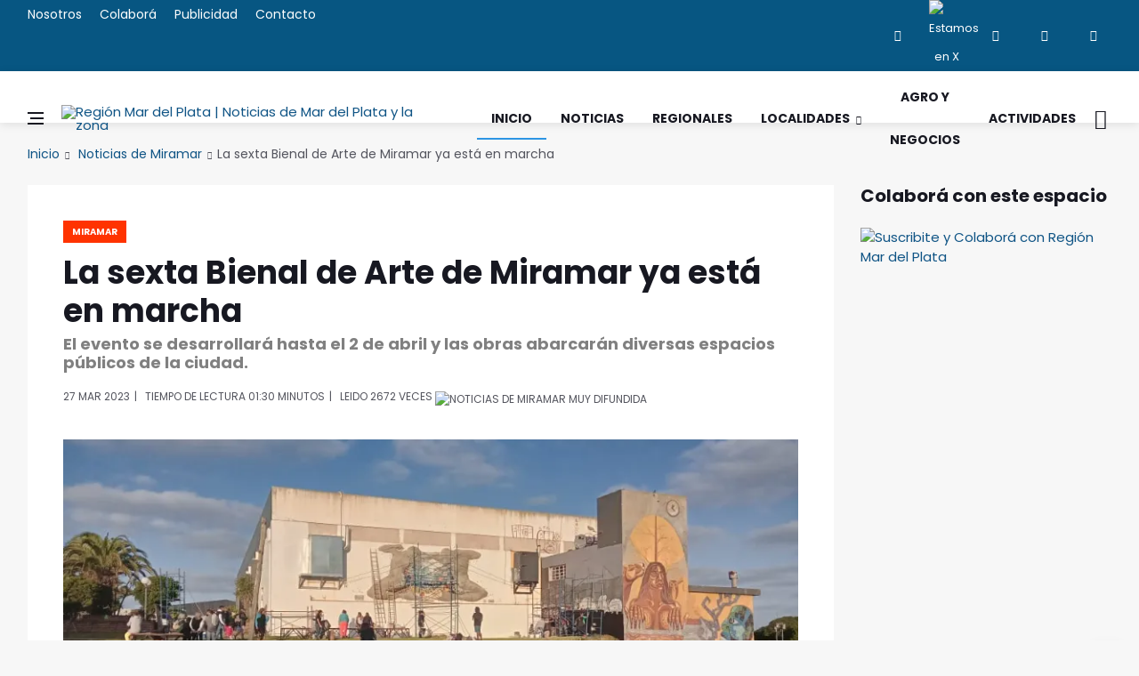

--- FILE ---
content_type: text/html
request_url: https://regionmardelplata.com/ver-noticia.asp?noticia=general-alvarado-la-sexta-bienal-de-arte-de-miramar-ya-est%EF%BF%BD%EF%BF%BD-en-marcha&codigo=17680
body_size: 10200
content:
<!DOCTYPE html>
<html lang="es-ES" xmlns:fb="http://ogp.me/ns/fb#">

<head><meta charset="utf-8"><title>La sexta Bienal de Arte de Miramar ya está en marcha | Noticias de Miramar</title>
<link rel="dns-prefetch" href="//connect.facebook.net"><link rel="dns-prefetch" href="//fonts.gstatic.com"><link rel="dns-prefetch" href="//www.gstatic.com"><link rel="dns-prefetch" href="//fonts.googleapis.com"><link rel="dns-prefetch" href="//ajax.cloudflare.com"><link rel="dns-prefetch" href="//cdnjs.cloudflare.com"><link rel="dns-prefetch" href="//google-analytics.com"><link rel="dns-prefetch" href="//www.google-analytics.com"><link rel="dns-prefetch" href="//ssl.google-analytics.com">
<link rel="canonical" href="https://regionmardelplata.com/ver-noticia.asp?noticia=miramar-hoy-la-sexta-bienal-de-arte-de-miramar-ya-esta-en-marcha&codigo=17680">
<script src="/cdn-cgi/scripts/7d0fa10a/cloudflare-static/rocket-loader.min.js" data-cf-settings="2c07df097563df1b4385e300-|49"></script><link rel="preload" href="https://fonts.googleapis.com/css2?family=Poppins:ital,wght@0,400;0,700;1,400&display=swap" as="style" onload="this.onload=null;this.rel='stylesheet'"/>
<meta name="theme-color" content="#075682"><meta name="msapplication-navbutton-color" content="#075682"><meta name="apple-mobile-web-app-status-bar-style" content="#075682"><meta name="viewport" content="width=device-width, initial-scale=1.0, maximum-scale=6.0, user-scalable=no, shrink-to-fit=no">
<meta name="description" content="El evento se desarrollará hasta el 2 de abril y las obras abarcarán diversas espacios públicos de la ciudad."><meta name="keywords" content="region, mar del plata, Sexta, Bienal, Arte, Miramar, Está, Marcha">
<meta name="author" content="Región Mar del Plata | Noticias de Mar del Plata y la zona"><script async src="js/lazysizes.min.js" type="2c07df097563df1b4385e300-text/javascript"></script>
<link rel="stylesheet" href="css/bootstrap.min.css" /><link rel="stylesheet" href="css/font-icons.css" /><link rel="stylesheet" href="css/style.css" />
<link rel="icon" type="image/ico" href="img/favicon.png"><link rel="apple-touch-icon" href="img/apple-touch-icon.png" /><link rel="apple-touch-icon" sizes="57x57" href="img/apple-touch-icon-57x57.png" /><link rel="apple-touch-icon" sizes="72x72" href="img/apple-touch-icon-72x72.png" /><link rel="apple-touch-icon" sizes="76x76" href="img/apple-touch-icon-76x76.png" /><link rel="apple-touch-icon" sizes="114x114" href="img/apple-touch-icon-114x114.png" /><link rel="apple-touch-icon" sizes="120x120" href="img/apple-touch-icon-120x120.png" /><link rel="apple-touch-icon" sizes="144x144" href="img/apple-touch-icon-144x144.png" /><link rel="apple-touch-icon" sizes="152x152" href="img/apple-touch-icon-152x152.png" /><link rel="apple-touch-icon" sizes="180x180" href="img/apple-touch-icon-180x180.png" />
<meta property="og:title" content="Miramar | La sexta Bienal de Arte de Miramar ya está en marcha" /><meta property="og:url" content="https://regionmardelplata.com/ver-noticia.asp?noticia=miramar-hoy-la-sexta-bienal-de-arte-de-miramar-ya-esta-en-marcha&codigo=17680" /><meta property="og:description" content="La sexta Bienal de Arte de Miramar ya está en marcha. Miramar ya vive la sexta Bienal Internacional de Arte y como parte del cronograma, se llevó adelante la apertura oficial conmemorando 10 años de esta destacada iniciativa, que ha puesto a esta ciu" /><meta property="og:type" content="website" /><meta property="og:site_name" content="regionmardelplata.com" /><meta property="og:locale" content="es-AR" /><meta property="og:updated_time" content="3/27/2023" />
<meta property="og:image:width" content="200" /><meta property="og:image:height" content="200" /><meta property="og:image" content="https://regionmardelplata.com/admin/recursos/noticias/2023/2023-la-sexta-bienal-de-arte-de-miramar-ya-esta-en-marcha.webp" /><meta name="twitter:image" content="https://regionmardelplata.com/admin/recursos/noticias/2023/2023-la-sexta-bienal-de-arte-de-miramar-ya-esta-en-marcha.webp" /><meta name="twitter:site" content="@regionmardelok" />
<meta name="twitter:card" content="summary_large_image" /><meta name="twitter:title" content="Miramar - La sexta Bienal de Arte de Miramar ya está en marcha" /><meta name="twitter:description" content="La sexta Bienal de Arte de Miramar ya está en marcha. Miramar ya vive la sexta Bienal Internacional de Arte y como parte del cronograma, se llevó adelante la apertura oficial conmemorando 10 años de esta destacada iniciativa, que ha puesto a esta ciu" /><meta property="article:publisher" content="https://www.facebook.com/regionmardel" /><meta property="article:author" content="https://www.facebook.com/regionmardel" />
<meta property="article:tag" content="Sexta" /><meta property="article:tag" content="Bienal" /><meta property="article:tag" content="Arte" /><meta property="article:tag" content="Miramar" /><meta property="article:tag" content="Está" /><meta property="article:tag" content="Marcha" />
<meta property="article:tag" content="La sexta Bienal de Arte de Miramar ya está en marcha" /><meta property="article:tag" content="Noticias de Miramar" /><meta property="article:tag" content="Miramar" /><meta property="article:tag" content="noticas Mar del Plata" /><meta property="article:tag" content="mar del plata y la región" /><meta property="article:tag" content="Noticias marplatenses" /><meta property="article:tag" content="Noticias de Miramar" /><meta property="article:section" content="Mar del Plata" /><meta property="article:published_time" content="3/27/2023" /><meta property="fb:pages" content="114723915387476" /><meta name="dc.title" content="Miramar - La sexta Bienal de Arte de Miramar ya está en marcha" /><meta name="dc.description" content="La sexta Bienal de Arte de Miramar ya está en marcha. Miramar ya vive la sexta Bienal Internacional de Arte y como parte del cronograma, se llevó adelante la apertura oficial conmemorando 10 años de esta destacada iniciativa, que ha puesto a esta ciu" />
<meta name="dc.subject" content="noticias;información;Miramar" /><meta name="dc.language" scheme="dcterms.rfc4646" content="es-ES" /><meta name="dc.publisher" scheme="dcterms.url" content="https://regionmardelplata.com" /><meta name="robots" content="index, follow" /><meta name="googlebot" content="index, follow" />
<script data-ad-client="ca-pub-7436978359032729" async src="https://pagead2.googlesyndication.com/pagead/js/adsbygoogle.js" type="2c07df097563df1b4385e300-text/javascript"></script>
<script async type="application/ld+json">{"@context": "http://schema.org","@type": "NewsArticle","genre":"News","mainEntityOfPage":{"@type": "WebPage","@id": "https://regionmardelplata.com/ver-noticia.asp?noticia=miramar-hoy-la-sexta-bienal-de-arte-de-miramar-ya-esta-en-marcha&codigo=17680"},"headline": "La sexta Bienal de Arte de Miramar ya está en marcha","alternativeHeadline": "El evento se desarrollará hasta el 2 de abril y las obras abarcarán diversas espacios públicos de la ciudad.","url": "https://regionmardelplata.com/ver-noticia.asp?noticia=miramar-hoy-la-sexta-bienal-de-arte-de-miramar-ya-esta-en-marcha&codigo=17680","image":[{"@context": "http://schema.org","@type": "ImageObject","url": "https://regionmardelplata.com/admin/recursos/noticias/2023/2023-la-sexta-bienal-de-arte-de-miramar-ya-esta-en-marcha.webp","height": 360,"width": 860}],"dateCreated": "3/27/2023","datePublished": "3/27/2023","dateModified": "3/27/2023","description": "El evento se desarrollará hasta el 2 de abril y las obras abarcarán diversas espacios públicos de la ciudad.","articleBody": "Miramar ya vive la sexta Bienal Internacional de Arte y como parte del cronograma, se llevó adelante la apertura oficial conmemorando 10 años de esta destacada iniciativa, que ha puesto a esta ciudad en el mapa mundial del Muralismo, siendo nombrada además Capital Provincial del Arte a Cielo Abierto.Junto al jefe comunal, estuvo presente el ex intendente y actual diputado provincial Germán Di Cesare promotor de la denominación de Miramar como capital provincial de esta expresión artística, la Secretaria de Turismo, Cultura y Deportes, María Eugenia Bove, la artista plástica Marité Svast, y los artistas participantes de esta 6ta edición, provenientes de nuestro país y de todo el mundo, que a través de su aporte suman al espíritu que anima a la Bienal desde su primera edición. El Arte transforma.Se destaca la participación del artista Martín Ron, quien desarrollará sobre el Tanque de Agua de nuestra ciudad una pintura hiperrealista, relacionada con las y los niños y el Mar. Este muralista es reconocido por la mega obra realizada en CABA, pintando sobre un edificio la imagen de Diego Maradona, que ha recorrido todo el mundo, así como muchas obras más que han trascendido nuestras fronteras.Para quienes deseen ver a los artistas trabajando en vivo, puede acercarse a la carpa instalada junto al Natatorio Municipal, o a los espacios intervenidos en diversos sectores de la ciudad de Miramar.","articleSection": "Miramar","author": {"@type": "Organization","name": "Redacción Región Mar del Plata"},"keywords": ["Noticia, Miramar, Sexta, Bienal, Arte, Miramar, Está, Marcha"],"publisher": {"@type": "NewsMediaOrganization","name": "Región Mar del Plata","url": "https://regionmardelplata.com","logo": {"@type": "ImageObject","url": "https://regionmardelplata.com/img/logo.png","width": 260,"height": 42}},"speakable": {"@type": "SpeakableSpecification","xpath": ["/html/head/meta[@property='og:title']/@content","/html/head/meta[@name='description']/@content"]},"address": "Mar del Plata","sameAs": ["https://www.facebook.com/regionmardelplata","https://twitter.com/regionmardel","https://linkedin.com/company/region-mar-del-plata","https://www.instagram.com/regionmardel"]}</script>
</head>
<body class="bg-light style-fashion">
<div id="fb-root"></div>
<script type="2c07df097563df1b4385e300-text/javascript">(function(d, s, id) {var js, fjs = d.getElementsByTagName(s)[0];if (d.getElementById(id)) return;js = d.createElement(s); js.id = id;js.src = "//connect.facebook.net/es_ES/sdk.js#xfbml=1&version=v2.8&appId=166552123422773";fjs.parentNode.insertBefore(js, fjs);}(document, 'script', 'facebook-jssdk'));</script>
<div class="content-overlay"></div>
<header class="sidenav" id="sidenav"><div class="sidenav__close"><button class="sidenav__close-button" id="sidenav__close-button" aria-label="close sidenav"><i class="ui-close sidenav__close-icon"></i></button></div><nav class="sidenav__menu-container"><ul class="sidenav__menu" role="menubar"><h3 class="sidenav__menu-url"><strong>Noticias de Mar del Plata y Zona</strong></h3><li><a title="Página Principal de Región Mar del Plata | Noticias de Mar del Plata y la zona" href="index.asp" class="sidenav__menu-url">Inicio</a></li><li><a title="Noticias de Región Mar del Plata" href="noticias-region-mar-del-plata.asp?cmd=reset" class="sidenav__menu-url">Noticias</a></li><li><a title="Noticias de Región Mar del Plata" href="noticias-region.asp?categoria=1&region=Regionales&cmd=reset" class="sidenav__menu-url">Regionales</a></li><li><a title="Localidades de Región Mar del Plata" href="#" class="sidenav__menu-url">Localidades</a><button class="sidenav__menu-toggle" aria-haspopup="true" aria-label="Open dropdown"><i class="ui-arrow-down"></i></button><ul class="sidenav__menu-dropdown"><li><a class="sidenav__menu-url" title="Noticias de Balcarce" href="noticias-region.asp?categoria=7&start=1">Balcarce</a></li><li><a class="sidenav__menu-url" title="Noticias de Miramar y General Alvarado" href="noticias-region.asp?categoria=10&start=1">General Alvarado</a></li><li><a class="sidenav__menu-url" title="Noticias de Mar del Plata y General Pueyrredon" href="noticias-region.asp?categoria=9&start=1">General Pueyrredon</a></li><li><a class="sidenav__menu-url" title="Noticias de Loberia" href="noticias-region.asp?categoria=4&start=1">Loberia</a></li><li><a class="sidenav__menu-url" title="Noticias de Mar Chiquita" href="noticias-region.asp?categoria=6&start=1">Mar Chiquita</a></li><li><a class="sidenav__menu-url" title="Noticias de Necochea" href="noticias-region.asp?categoria=3&start=1">Necochea</a></li><li><a class="sidenav__menu-url" title="Noticias de Tandil" href="noticias-region.asp?categoria=8&start=1">Tandil</a></li><li><a class="sidenav__menu-url" title="Noticias de Villa Gesell" href="noticias-region.asp?categoria=5&start=1">Villa Gesell</a></li></ul></li><li><a title="Turismo en Mar del Plata y zona" href="#" class="sidenav__menu-url">Turismo</a><button class="sidenav__menu-toggle" aria-haspopup="true" aria-label="Open dropdown"><i class="ui-arrow-down"></i></button><ul class="sidenav__menu-dropdown"><li><a  class="sidenav__menu-url" title="Balcarce" href="ver-ciudad-bonaerense.asp?codigo=7">Balcarce</a></li><li><a class="sidenav__menu-url" title="Miramar y General Alvarado" href="ver-ciudad-bonaerense.asp?codigo=10">General Alvarado</a></li><li><a class="sidenav__menu-url" title="Mar del Plata y General Pueyrredon" href="ver-ciudad-bonaerense.asp?codigo=9">General Pueyrredon</a></li><li><a class="sidenav__menu-url" title="Loberia" href="ver-ciudad-bonaerense.asp?codigo=4">Loberia</a></li><li><a class="sidenav__menu-url" title="Mar Chiquita" href="ver-ciudad-bonaerense.asp?codigo=6">Mar Chiquita</a></li><li><a class="sidenav__menu-url" title="Necochea" href="ver-ciudad-bonaerense.asp?codigo=3">Necochea</a></li><li><a class="sidenav__menu-url" title="Tandil" href="ver-ciudad-bonaerense.asp?codigo=8">Tandil</a></li><li><a class="sidenav__menu-url" title="Villa Gesell" href="ver-ciudad-bonaerense.asp?codigo=5">Villa Gesell</a></li></ul></li><li><a title="Agro y Negocios en Región Mar del Plata" href="noticias-region.asp?categoria=0&region=Agro-y-Negocios&cmd=reset" class="sidenav__menu-url">Agro y Negocios</a></li><li><a title="Conciertos, Recitales y Eventos de Mar del Plata y la región" href="actividades-region-mar-del-plata.asp" class="sidenav__menu-url">Actividades Zonales</a></li><li><a title="Contacte a Región Mar del Plata" href="consultas.asp" class="sidenav__menu-url">Contacto</a></li></ul></nav><div class="socials sidenav__socials"><a href="https://www.facebook.com/regionmardel" target="_blank" class="social social-facebook" title="Facebook"><i class="ui-facebook"></i></a><a href="https://twitter.com/regionmardelok" target="_blank" class="social social-twitter" title="Estamos en X"><img src="img/x.webp" alt="Estamos en X"  title="Estamos en X" height="12" width="12"></a><a href="https://instagram.com/regionmardelok" target="_blank" class="social social-instagram" title="Instagram"><i class="ui-instagram"></i></a><a href="http://linkedin.com/company/region-mar-del-plata" target="_blank" class="social social-linkedin" title="Linkedin"><i class="ui-linkedin"></i></a><a href="https://www.youtube.com/channel/UC8dsJMYge2GBONe4HLomHKg" target="_blank" class="social social-youtube" title="Youtube"><i class="ui-youtube"></i></a></div></header>
<main class="main oh" id="main">
<div class="top-bar d-none d-lg-block"><div class="container"><div class="row"><div class="col-lg-6"><ul class="top-menu"><li><a title="Sobre el equipo de Región Mar del Plata" href="nosotros.asp">Nosotros</a></li><li><a title="Cómo colaborar con Región Mar del Plata" href="colabora.asp">Colaborá</a></li><li><a title="Para publicitar en Región Mar del Plata" href="publicidad.asp">Publicidad</a></li><li><a title="Contacte a Región Mar del Plata" href="consultas.asp">Contacto</a></li></ul></div><div class="col-lg-6"><div class="socials nav__socials socials--nobase socials--white justify-content-end"><a href="https://www.facebook.com/regionmardel" target="_blank" class="social social-facebook" title="Facebook"><i class="ui-facebook"></i></a><a href="https://twitter.com/regionmardelok" target="_blank" class="social social-twitter" title="Estamos en X"><img src="img/x.webp" title="Estamos en X" alt="Estamos en X" height="12" width="12"></a><a href="https://instagram.com/regionmardelok" target="_blank" class="social social-instagram" title="Instagram"><i class="ui-instagram"></i></a><a href="http://linkedin.com/company/region-mar-del-plata" target="_blank" class="social social-linkedin" title="Linkedin"><i class="ui-linkedin"></i></a><a href="https://www.youtube.com/channel/UC8dsJMYge2GBONe4HLomHKg" target="_blank" class="social social-youtube" title="Youtube"><i class="ui-youtube"></i></a></div></div></div></div></div>       
<header class="nav">
<div class="nav__holder nav--sticky"><div class="container relative"><div class="flex-parent">
<button class="nav-icon-toggle" id="nav-icon-toggle" aria-label="Abrir Menú Lateral"><span class="nav-icon-toggle__box"><span class="nav-icon-toggle__inner"></span></span></button> 
<a href="\" title="Noticias y Actividades de Mar del Plata y su zona de influencia. Turismo regional" class="logo"><img width="260" height="42" class="logo__img" src="img/logo.webp" srcset="img/logo.webp 1x, img/logo@2x.webp 2x" alt="Región Mar del Plata | Noticias de Mar del Plata y la zona" title="Noticias y Actividades de Mar del Plata y su zona de influencia. Turismo regional"></a>
<nav class="flex-child nav__wrap d-none d-lg-block"><ul class="nav__menu"><li class="active"><a title="Región Mar del Plata | Noticias de Mar del Plata y la zona" href="\">Inicio</a></li><li><a title="Noticias de Mar del Plata y la Zona" href="noticias-region-mar-del-plata.asp?cmd=reset">Noticias</a></li><li><a title="Noticias del Sudeste bonaerense" href="noticias-region.asp?categoria=1&region=Regionales&cmd=reset">Regionales</a></li><li class="nav__dropdown"><a href="#" title="Ciudades del Sudeste bonaerense">Localidades</a><ul class="nav__dropdown-menu"><li><a title="Noticias de Balcarce" href="noticias-region.asp?categoria=7&start=1">Balcarce</a></li><li><a title="Noticias de Miramar y General Alvarado" href="noticias-region.asp?categoria=10&start=1">General Alvarado</a></li><li><a title="Noticias de Mar del Plata y General Pueyrredon" href="noticias-region.asp?categoria=9&start=1">General Pueyrredon</a></li><li><a title="Noticias de Loberia" href="noticias-region.asp?categoria=4&start=1">Loberia</a></li><li><a title="Noticias de Mar Chiquita" href="noticias-region.asp?categoria=6&start=1">Mar Chiquita</a></li><li><a title="Noticias de Necochea" href="noticias-region.asp?categoria=3&start=1">Necochea</a></li><li><a title="Noticias de Tandil" href="noticias-region.asp?categoria=8&start=1">Tandil</a></li><li><a title="Noticias de Villa Gesell" href="noticias-region.asp?categoria=5&start=1">Villa Gesell</a></li></ul></li>
<li><a title="Agro y Negocios" href="noticias-region.asp?categoria=0&region=Agro-y-Negocios&cmd=reset">Agro y Negocios</a></li>
<li><a title="Espectáculos, Recitales, Conciertos en Mar del Plata y la Zona" href="actividades-region-mar-del-plata.asp">Actividades</a></li></ul> 
</nav> 
<div class="nav__right"><div class="nav__right-item nav__search"><a title="Buscar una Noticia de Mar del Plata y la Región" href="#" class="nav__search-trigger" id="nav__search-trigger"><i class="ui-search nav__search-trigger-icon"></i></a><div class="nav__search-box" id="nav__search-box"><form class="nav__search-form" method="get" action="noticias-region-mar-del-plata.asp?psearch="><input type="text" name="psearch" placeholder="¿Qué noticia buscas?..." class="nav__search-input"><button type="submit" class="search-button btn btn-lg btn-color btn-button"><i class="ui-search nav__search-icon"></i></button></form></div></div></div></div></div></div>
</header> 	

<div class="container">
<ul class="breadcrumbs">
<li class="breadcrumbs__item"><a title="Región Mar del Plata | Noticias de Mar del Plata y la zona" href="index.asp">Inicio</a></li>
<li class="breadcrumbs__item"><a title="Noticias de Miramar" href="noticias-region.asp?categoria=10">Noticias de Miramar</a></li><li class="breadcrumbs__item breadcrumbs__item--current">La sexta Bienal de Arte de Miramar ya está en marcha</li>		
</ul>
</div>
<div class="main-container container" id="main-container">
<div class="row"><div class="col-lg-9 blog__content mb-72">
<div class="content-box">           
<article class="entry mb-0">
<div class="single-post__entry-header entry__header">
<a title="Noticias de General Alvarado" href="noticias-region.asp?categoria=10&region=general-alvarado" class="entry__meta-category entry__meta-category--label entry__meta-category--10-">Miramar</a>
<h1 class="single-post__entry-title">La sexta Bienal de Arte de Miramar ya está en marcha</h1>
<h5>El evento se desarrollará hasta el 2 de abril y las obras abarcarán diversas espacios públicos de la ciudad.</h5>
<div class="entry__meta-holder">
<ul class="entry__meta">
<li>
27 Mar 2023</li>
<li>Tiempo de Lectura 01:30	minutos</li>
<li><span>leido </span>2672 veces <img alt='Noticias de Miramar MUY difundida' title='Noticias de Miramar MUY difundida' class='fuego' src=img/fuego.webp></li>
</ul>
</div></div> 
<div class="entry__img-holder"><script src="/cdn-cgi/scripts/7d0fa10a/cloudflare-static/rocket-loader.min.js" data-cf-settings="2c07df097563df1b4385e300-|49"></script><img src="admin/recursos/noticias/2023/2023-la-sexta-bienal-de-arte-de-miramar-ya-esta-en-marcha.webp" onerror="this.src='img/sin-imagen-2.webp';" alt="Noticias de Miramar. La sexta Bienal de Arte de Miramar ya está en marcha" title="Noticias de Miramar. La sexta Bienal de Arte de Miramar ya está en marcha" class="type:primaryImage entry__img_gral"></div>
<div class="entry__article-wrap"><div class="entry__share"><div class="sticky-col">
<div class="socials socials--rounded socials--large">
<a class="social social-facebook" href="https://www.facebook.com/sharer/sharer.php?u=https://regionmardelplata.com/ver-noticia.asp?codigo=17680" aria-label="facebook" data-toggle="tooltip" title="Compartir en facebook"><i class="ui-facebook"></i></a>
<a class="social social-twitter" href="https://twitter.com/intent/tweet?text=La sexta Bienal de Arte de Miramar ya está en marcha @regionmardelok %20%23Miramar %20%23Miramar%20%23Miramar en https://regionmardelplata.com/ver-noticia.asp?codigo=17680" data-toggle="tooltip" aria-label="twitter" title="Compartir en X"><img src="img/x.webp" title="Estamos en X" height="15" width="15"></a>
<a href="#" onclick="if (!window.__cfRLUnblockHandlers) return false; Enviar_Whatsapp('Te sugiero mires esta Noticia de Región Mar del Plata, seguramente te será muy interesante https://regionmardelplata.com/ver-noticia.asp?noticia=miramar-hoy-la-sexta-bienal-de-arte-de-miramar-ya-esta-en-marcha&codigo=17680'); return false" class="social social-whatsapp" title="Compartí esta Noticia con Amigos en WhatsApp" target="_blank" aria-label="whatsapp" data-cf-modified-2c07df097563df1b4385e300-=""><i class="ui-whatsapp"></i></a>
<a class="social social-email" href="/cdn-cgi/l/email-protection#[base64]" title="Recomendá esta Noticia" target="_blank" aria-label="email"><i class="ui-email"></i></a>
<a class="social social-pinterest" href="https://pinterest.com/pin/create/button/?url=https://regionmardelplata.com/ver-noticia.asp?noticia=miramar-hoy-la-sexta-bienal-de-arte-de-miramar-ya-esta-en-marcha&codigo=17680&media=https://regionmardelplata.com/admin/recursos/noticias/2023/2023-la-sexta-bienal-de-arte-de-miramar-ya-esta-en-marcha.webp&description=Región+Mar+del+Plata+|+Noticias+de+Mar+del+Plata+y+la+zona+La+sexta+Bienal+de+Arte+de+Miramar+ya+está+en+marcha" title="pinterest" target="_blank" aria-label="pinterest"><i class="ui-pinterest"></i></a>
</div></div></div> 
<div class="entry__article">
<p><strong>Miramar</strong> ya vive la sexta <strong>Bienal Internacional de Arte</strong> y como parte del cronograma, se llevó adelante la apertura oficial <strong>conmemorando 10 años</strong> de esta destacada iniciativa, que ha puesto a esta ciudad en el mapa mundial del Muralismo, siendo nombrada además<strong> “Capital Provincial del Arte a Cielo Abierto”</strong>.<br><br>
<script data-cfasync="false" src="/cdn-cgi/scripts/5c5dd728/cloudflare-static/email-decode.min.js"></script><script async src="https://pagead2.googlesyndication.com/pagead/js/adsbygoogle.js?client=ca-pub-7436978359032729" crossorigin="anonymous" type="2c07df097563df1b4385e300-text/javascript"></script><ins class="adsbygoogle" style="display:block" data-ad-client="ca-pub-7436978359032729" data-ad-slot="7518406441" data-ad-format="auto" data-full-width-responsive="true"></ins><script type="2c07df097563df1b4385e300-text/javascript">(adsbygoogle = window.adsbygoogle || []).push({});</script>
<p>Junto al jefe comunal, estuvo presente el ex intendente y actual diputado provincial <strong>Germán Di Cesare</strong> (promotor de la denominación de Miramar como capital provincial de esta expresión artística), la Secretaria de Turismo, Cultura y Deportes, <strong>María Eugenia Bove</strong>, la artista plástica <strong>Marité Svast</strong>, y los artistas participantes de esta 6ta edición, provenientes de nuestro país y de todo el mundo, que a través de su aporte suman al espíritu que anima a la Bienal desde su primera edición:&nbsp;“El Arte transforma”.</p><p>Se destaca la participación del artista <strong>Martín Ron</strong>, quien desarrollará sobre el Tanque de Agua de nuestra ciudad una pintura hiperrealista, relacionada con las y los niños y el Mar. Este muralista es reconocido por la mega obra realizada en CABA, pintando sobre un edificio la imagen de Diego Maradona, que ha recorrido todo el mundo, así como muchas obras más que han trascendido nuestras fronteras.</p><p>Para quienes deseen ver a los artistas trabajando en vivo, puede acercarse a la carpa instalada junto al Natatorio Municipal, o a los espacios intervenidos en diversos sectores de la ciudad de Miramar.</p>
<div class="entry__tags pb-40">
<i class="ui-tags"></i>
<span class="entry__tags-label">Tags:</span>
<a rel='tag'>Sexta</a><a rel='tag'>Bienal</a><a rel='tag'>Arte</a>					
<a title="Noticias de Miramar" href="noticias-region.asp?categoria=10&region=general-alvarado" rel="tag">General Alvarado</a>					

<a title="Noticias de General Alvarado" href="noticias-region.asp?categoria=10&region=general-alvarado" rel="tag">Miramar</a>
													
</div>
<div class="col-lg-3 col-md-3 pt-16">
<div class="fb-like" data-href="https://regionmardelplata.com/ver-noticia.asp?noticia=miramar-hoy-la-sexta-bienal-de-arte-de-miramar-ya-esta-en-marcha&codigo=17680" data-layout="button_count" data-action="like" data-size="large" data-show-faces="true" data-share="false"></div>
</div></div></div>
<h4 class="page-header"><i class="fa fa-comment-o"></i> Nos interesan tus comentarios de esta noticia de Miramar</h4>	
<div class="fb-comments" data-href="https://regionmardelplata.com/ver-noticia.asp?noticia=miramar-hoy-la-sexta-bienal-de-arte-de-miramar-ya-esta-en-marcha&codigo=17680" data-width="100%" data-num-posts="10" data-order-by="social" style="width: 100%;"></div>														

<div class="text-center pt-16">
<!-- Todo el Largo -->
<ins class="adsbygoogle" style="display:inline-block;width:728px;height:90px" data-ad-client="ca-pub-7436978359032729" data-ad-slot="7134868342"></ins>
<script type="2c07df097563df1b4385e300-text/javascript">(adsbygoogle = window.adsbygoogle || []).push({});</script>
</div>

<section class="section related-posts mt-40 mb-0">
<div class="title-wrap title-wrap--line title-wrap--pr"><h4 class="page-header">Ahora más Noticias de Miramar</h4></div>
<div id="owl-posts-3-items" class="owl-carousel owl-theme owl-carousel--arrows-outside">
		  	  
<article class="entry thumb thumb--size-1">
<div class="entry__img-holder thumb__img-holder" style="background-image: url('admin/recursos/noticias/2026/2026-la-provincia-reactivara-viviendas-abandonadas-por-nacion-en--mini.webp');">
<div class="bottom-gradient"></div> 
<div class="thumb-text-holder thumb-text-holder--4">
<h2 class="thumb-entry-title">
<a title="General Alvarado. La Provincia reactivará viviendas abandonadas por Nación en Miramar" href="ver-noticia.asp?noticia=miramar-ahora-la-provincia-reactivara-viviendas-abandonadas-por-nacion-en-miramar&codigo=25035">La Provincia reactivará viviendas abandonadas por Nación en Miramar</a>
</h2>
</div>
<a class="thumb-url" title="General Alvarado. La Provincia reactivará viviendas abandonadas por Nación en Miramar" href="ver-noticia.asp?noticia=miramar-ahora-la-provincia-reactivara-viviendas-abandonadas-por-nacion-en-miramar&codigo=25035"></a>
</div>
</article>
		  	  
<article class="entry thumb thumb--size-1">
<div class="entry__img-holder thumb__img-holder" style="background-image: url('admin/recursos/noticias/2026/2026-actividades-en-miramar-deportes-y-eventos-al-aire-libre-mini.webp');">
<div class="bottom-gradient"></div> 
<div class="thumb-text-holder thumb-text-holder--4">
<h2 class="thumb-entry-title">
<a title="General Alvarado. Actividades en Miramar: deportes y eventos al aire libre" href="ver-noticia.asp?noticia=miramar-ahora-actividades-en-miramar-deportes-y-eventos-al-aire-libre&codigo=25029">Actividades en Miramar: deportes y eventos al aire libre</a>
</h2>
</div>
<a class="thumb-url" title="General Alvarado. Actividades en Miramar: deportes y eventos al aire libre" href="ver-noticia.asp?noticia=miramar-ahora-actividades-en-miramar-deportes-y-eventos-al-aire-libre&codigo=25029"></a>
</div>
</article>
		  	  
<article class="entry thumb thumb--size-1">
<div class="entry__img-holder thumb__img-holder" style="background-image: url('admin/recursos/noticias/2026/2026-concurso-nacional-de-ideas-para-transformar-el-frente-coster-mini.webp');">
<div class="bottom-gradient"></div> 
<div class="thumb-text-holder thumb-text-holder--4">
<h2 class="thumb-entry-title">
<a title="General Alvarado. Concurso nacional de ideas para transformar el frente costero de Miramar" href="ver-noticia.asp?noticia=miramar-hoy-concurso-nacional-de-ideas-para-transformar-el-frente-costero-de-miramar&codigo=25002">Concurso nacional de ideas para transformar el frente costero de Miramar</a>
</h2>
</div>
<a class="thumb-url" title="General Alvarado. Concurso nacional de ideas para transformar el frente costero de Miramar" href="ver-noticia.asp?noticia=miramar-hoy-concurso-nacional-de-ideas-para-transformar-el-frente-costero-de-miramar&codigo=25002"></a>
</div>
</article>
		  	  
<article class="entry thumb thumb--size-1">
<div class="entry__img-holder thumb__img-holder" style="background-image: url('admin/recursos/noticias/2026/2026-kicillof-lanzo-escuelas-abiertas-en-verano-2026-en-miramar-mini.webp');">
<div class="bottom-gradient"></div> 
<div class="thumb-text-holder thumb-text-holder--4">
<h2 class="thumb-entry-title">
<a title="General Alvarado. Kicillof lanzó Escuelas Abiertas en Verano 2026 en Miramar" href="ver-noticia.asp?noticia=miramar-ahora-kicillof-lanzo-escuelas-abiertas-en-verano-2026-en-miramar&codigo=24985">Kicillof lanzó Escuelas Abiertas en Verano 2026 en Miramar</a>
</h2>
</div>
<a class="thumb-url" title="General Alvarado. Kicillof lanzó Escuelas Abiertas en Verano 2026 en Miramar" href="ver-noticia.asp?noticia=miramar-ahora-kicillof-lanzo-escuelas-abiertas-en-verano-2026-en-miramar&codigo=24985"></a>
</div>
</article>
		  	  
<article class="entry thumb thumb--size-1">
<div class="entry__img-holder thumb__img-holder" style="background-image: url('admin/recursos/noticias/2026/2026-mar-del-sud-recibe-el-verano-2026-con-musica-y-tradicion-mini.webp');">
<div class="bottom-gradient"></div> 
<div class="thumb-text-holder thumb-text-holder--4">
<h2 class="thumb-entry-title">
<a title="General Alvarado. Mar del Sud recibe el verano 2026 con música y tradición" href="ver-noticia.asp?noticia=miramar-hoy-mar-del-sud-recibe-el-verano-2026-con-musica-y-tradicion&codigo=24966">Mar del Sud recibe el verano 2026 con música y tradición</a>
</h2>
</div>
<a class="thumb-url" title="General Alvarado. Mar del Sud recibe el verano 2026 con música y tradición" href="ver-noticia.asp?noticia=miramar-hoy-mar-del-sud-recibe-el-verano-2026-con-musica-y-tradicion&codigo=24966"></a>
</div>
</article>
 				  
</div> 
<div class="text-center"><ins class="adsbygoogle" style="display:inline-block;width:728px;height:90px" data-ad-client="ca-pub-7436978359032729" data-ad-slot="8964817159"></ins><script type="2c07df097563df1b4385e300-text/javascript">(adsbygoogle = window.adsbygoogle || []).push({});</script></div> 
</section>            
</article> 
</div> 
</div> 

<aside class="col-lg-3 sidebar sidebar--right-remover">

<aside class="widget widget-latest-videos"><h4 class="widget-title">Colaborá con este espacio</h4><a title="Suscribite a Región Mar del Plata" target="blank" href="colabora.asp"><img title="Suscribite y Colaborá con Región Mar del Plata" alt="Suscribite y Colaborá con Región Mar del Plata" width="100%" src="img/banner-colaboracion.webp"></a></aside>
<aside class="widget widget-popular-posts text-center"><ins class="adsbygoogle" style="display:inline-block;width:280px;height:600px" data-ad-client="ca-pub-7436978359032729" data-ad-slot="7765423739"></ins><script type="2c07df097563df1b4385e300-text/javascript">(adsbygoogle = window.adsbygoogle || []).push({});</script></aside>
<aside class="widget widget-latest-videos">
<h4 class="widget-title">Más Noticias de Hoy</h4>

<article class="entry">
<div class="entry__img-holder"><a title="General Pueyrredon. Obras de mantenimiento en escuelas municipales antes del inicio de clases" href="ver-noticia.asp?noticia=mar-del-plata-ahora-obras-de-mantenimiento-en-escuelas-municipales-antes-del-inicio-de-clases&codigo=25041"><div class="thumb-container thumb-50"><script src="/cdn-cgi/scripts/7d0fa10a/cloudflare-static/rocket-loader.min.js" data-cf-settings="2c07df097563df1b4385e300-|49"></script><img data-src="admin/recursos/noticias/2026/2026-obras-de-mantenimiento-en-escuelas-municipales-antes-del-ini-mini.webp" onerror="this.src='img/sin-imagen.webp';" class="entry__img lazyload" title="General Pueyrredon. Obras de mantenimiento en escuelas municipales antes del inicio de clases" alt="General Pueyrredon. Obras de mantenimiento en escuelas municipales antes del inicio de clases"></div></a></div>
<div class="entry__body"><div class="entry__header"><h2 class="entry__title"><a title="General Pueyrredon. Obras de mantenimiento en escuelas municipales antes del inicio de clases" href="ver-noticia.asp?noticia=mar-del-plata-ahora-obras-de-mantenimiento-en-escuelas-municipales-antes-del-inicio-de-clases&codigo=25041">General Pueyrredon. Obras de mantenimiento en escuelas municipales antes del inicio de clases</a></h2></div></div>
</article>

<article class="entry">
<div class="entry__img-holder"><a title="Turismo. Comienzan recorridos guiados para avistar aves en Punta Mogotes" href="ver-noticia.asp?noticia=turismo-hoy-comienzan-recorridos-guiados-para-avistar-aves-en-punta-mogotes&codigo=25040"><div class="thumb-container thumb-50"><script src="/cdn-cgi/scripts/7d0fa10a/cloudflare-static/rocket-loader.min.js" data-cf-settings="2c07df097563df1b4385e300-|49"></script><img data-src="admin/recursos/noticias/2026/2026-comienzan-recorridos-guiados-para-avistar-aves-en-punta-mogo-mini.webp" onerror="this.src='img/sin-imagen.webp';" class="entry__img lazyload" title="Turismo. Comienzan recorridos guiados para avistar aves en Punta Mogotes" alt="Turismo. Comienzan recorridos guiados para avistar aves en Punta Mogotes"></div></a></div>
<div class="entry__body"><div class="entry__header"><h2 class="entry__title"><a title="Turismo. Comienzan recorridos guiados para avistar aves en Punta Mogotes" href="ver-noticia.asp?noticia=turismo-hoy-comienzan-recorridos-guiados-para-avistar-aves-en-punta-mogotes&codigo=25040">Turismo. Comienzan recorridos guiados para avistar aves en Punta Mogotes</a></h2></div></div>
</article>

<article class="entry">
<div class="entry__img-holder"><a title="Regionales. La CGT descarta acuerdo con el Gobierno sobre la reforma laboral" href="ver-noticia.asp?noticia=regionales-ahora-la-cgt-descarta-acuerdo-con-el-gobierno-sobre-la-reforma-laboral&codigo=25039"><div class="thumb-container thumb-50"><script src="/cdn-cgi/scripts/7d0fa10a/cloudflare-static/rocket-loader.min.js" data-cf-settings="2c07df097563df1b4385e300-|49"></script><img data-src="admin/recursos/noticias/2026/2026-la-cgt-descarta-acuerdo-con-el-gobierno-sobre-la-reforma-lab-mini.webp" onerror="this.src='img/sin-imagen.webp';" class="entry__img lazyload" title="Regionales. La CGT descarta acuerdo con el Gobierno sobre la reforma laboral" alt="Regionales. La CGT descarta acuerdo con el Gobierno sobre la reforma laboral"></div></a></div>
<div class="entry__body"><div class="entry__header"><h2 class="entry__title"><a title="Regionales. La CGT descarta acuerdo con el Gobierno sobre la reforma laboral" href="ver-noticia.asp?noticia=regionales-ahora-la-cgt-descarta-acuerdo-con-el-gobierno-sobre-la-reforma-laboral&codigo=25039">Regionales. La CGT descarta acuerdo con el Gobierno sobre la reforma laboral</a></h2></div></div>
</article>
			            
</aside> 

<aside class="widget widget_nosotros"><h4 class="widget-title">Nosotros</h4><p class="newsletter__text">Nos proponemos dar a conocer las noticias relevantes del sudeste de la provincia de Buenos Aires, y tener a <strong>Mar del Plata</strong> como epicentro del eje informativo zonal. Región Mar del Plata es un <strong>portal de noticias</strong>, que se actualizan para que ud. esté informado de todo el acontecer local y zonal. También puede encontrar las actividades culturales, recreativas y deportivas más destacadas de la región.</p></aside> 

<aside class="widget widget_nosotros"><p><a href="https://news.google.com/publications/CAAqBwgKMJnjmQsww-2xAw?hl=es-419&gl=AR&ceid=AR%3Aes-419" target="_blank"><img src="img/google_news_icon.jpg" alt="Seguí ahora todas las noticias de regionmardelplata.com en Google News" title="Seguí ahora todas las noticias de regionmardelplata.com en Google News" style="margin-bottom:20px">Seguí todas las noticias de hoy de Región Mar del Plata en Google News</a></p></aside>
<aside class="widget widget-popular-posts text-center"><ins class="adsbygoogle" style="display:inline-block;width:280px;height:600px" data-ad-client="ca-pub-7436978359032729" data-ad-slot="7765423739"></ins><script type="2c07df097563df1b4385e300-text/javascript">(adsbygoogle = window.adsbygoogle || []).push({});</script></aside>

</aside>        
</div></div> 
<div class="text-center pt-20 pb-24">
<ins class="adsbygoogle" style="display:inline-block;width:970px;height:90px" data-ad-client="ca-pub-7436978359032729" data-ad-slot="7134868342"></ins><script type="2c07df097563df1b4385e300-text/javascript">(adsbygoogle = window.adsbygoogle || []).push({});</script>
<br><a title="Cómo colaborar con Nosotros" href="colabora.asp"><img class="lazyload" width="970" height="250" data-src="img/banner-horizontal-colaboracion.webp" title="Cómo colaborar con Nosotros" alt="Cómo colaborar con Región Mar del Plata"></a></div> 
<footer class="footer footer--dark"><div class="container title-wrap--line"><div class="footer__widgets"><div class="row">
<div class="col-lg-6 col-md-6"><aside class="widget widget-logo"><a title="Región Mar del Plata | Noticias de Mar del Plata y la zona" href="index.asp"><img title="Página Principal de Región Mar del Plata | Noticias de Mar del Plata y la zona" alt="Página Principal de Región Mar del Plata | Noticias de Mar del Plata y la zona" src="img/logo.webp" width="260" height="62" srcset="img/logo.webp 1x, img/logo@2x.webp 2x" class="logo__img"></a>
<p class="mt-12">Desde este <strong>Portal de Noticias</strong>, ahora le acercamos información del sudeste de la provincia de Buenos Aires. Desde <a title="Portal de Mar del Plata" target="_blank" href="https://puntomardelplata.com"><strong>Mar del Plata</a> y la Zona</strong> le informamos sobre los eventos que le cambian la vida de los bonaerenses. El pulso de <strong>distintas ciudades bonaerenses</strong>, como Mar del Plata, Balcarce, Miramar, Tandil, Necochea y muchas otras se encuentra reflejado en este portal informativo.<br>Agradecemos que nos acompañen aquí y en nuestras distintas redes sociales. Los aportes que puedan hacer para que nuestro espacio crezca y mejore son bienvenidos ya que con esto lograremos mejorar nuestra labor periodística.</p>
<br><div class="socials socials--large socials--white-base socials--rounded mb-24"><a href="https://www.facebook.com/regionmardel" target="_blank" class="social social-facebook" title="Síganos en Facebook"><i class="ui-facebook"></i></a><a href="https://twitter.com/regionmardelok" target="_blank" class="social social-twitter" title="Estamos en Twitter"><img src="img/x-negro.webp" alt="Estamos en X" title="Estamos en X" height="13" width="13"></a><a href="https://instagram.com/regionmardelok" target="_blank" class="social social-instagram" title="A través de Instagram"><i class="ui-instagram"></i></a><a href="http://linkedin.com/company/region-mar-del-plata" target="_blank" class="social social-linkedin" title="A través de Linkedin"><i class="ui-linkedin"></i></a><a href="https://www.youtube.com/channel/UC8dsJMYge2GBONe4HLomHKg" target="_blank" class="social social-youtube" title="A través de nuestro canal de Youtube"><i class="ui-youtube"></i></a></div></aside></div>
<div class="col-lg-3 col-md-6"><aside class="widget widget_mc4wp_form_widget"><h4 class="widget-title">Newsletter</h4><div name="email-boletin" id="email-boletin"><p class="newsletter__text">Lo invitamos a que se suscriba a nuestro newsletter con noticias de Mar del Plata y la Región</p><form method="post" action="#" onsubmit="if (!window.__cfRLUnblockHandlers) return false; return Validar_Consultar_Boletin(this);" class="mc4wp-form" data-cf-modified-2c07df097563df1b4385e300-=""><div class="mc4wp-form-fields"><div class="form-group"><input type="email" name="emailsuscriptor" placeholder="Su email"></div><div class="form-group"><input type="submit" class="btn btn-lg btn-color" value="Enviar"></div></div></form></div><div name="email-boletin-ok" id="email-boletin-ok" style="display:none"><img width="304" height="149" title="Su suscripción de envió de manera exitosa" alt="Su suscripción de envió de manera exitosa" class="lazyload" data-src="img/avioncito-de-papel.webp"><p>Ingresamos su email en nuestra base de datos, pronto recibirá nuestros newsletters. Gracias!</p></div></aside></div>
<div class="col-lg-3 col-md-6"><aside class="widget widget-twitter"><h4 class="widget-title">Secciones</h4><div class="tweets-container"><div class="secciones"><a title="Noticias de Balcarce" href="noticias-region.asp?categoria=7&start=1">Balcarce</a></div><div class="secciones"><a title="Noticias de Miramar" href="noticias-region.asp?categoria=10&start=1">General Alvarado</a></div><div class="secciones"><a title="Noticias de Mar del Plata" href="noticias-region.asp?categoria=9&start=1">General Pueyrredon</a></div><div class="secciones"><a title="Noticias de Loberia" href="noticias-region.asp?categoria=4&start=1">Loberia</a></div><div class="secciones"><a title="Noticias de Mar Chiquita" href="noticias-region.asp?categoria=6&start=1">Mar Chiquita</a></div><div class="secciones"><a title="Noticias de Necochea" href="noticias-region.asp?categoria=3&start=1">Necochea</a></div><div class="secciones"><a title="Noticias de Tandil" href="noticias-region.asp?categoria=8&start=1">Tandil</a></div><div class="secciones"><a title="Noticias de Villa Gesell" href="noticias-region.asp?categoria=5&start=1">Villa Gesell</a></div></div></aside></div></div></div></div> 
<div class="footer__bottom footer__bottom--white"><div class="container text-center"><ul class="footer__nav-menu footer__nav-menu--1"><li><a title="Sobre nosotros, los que hacemos este portal de noticias de Mar del Plata y la región" href="nosotros.asp">Nosotros</a></li><li><a title="Cómo colaborar con Región Mar del Plata" href="colabora.asp">Colaborá</a></li><li><a title="Publicite en nuestro portal de noticias" href="publicidad.asp">Publicidad</a></li><li><a title="Contáctenos, háganos llegar sus consultas" href="consultas.asp">Contacto</a></li></ul><p class="copyright">© 2013-2026 | <strong>ISSN</strong> 2718-8825 | <strong>RNPI</strong> -68852497 | 23/1/2026 | Edición n.º 4770 |<br>Región Mar del Plata | Región Mar del Plata | Noticias de Mar del Plata y la zona</p></div></div> 
</footer>
<div id="back-to-top"><a href="#top" title="Subir" aria-label="Subir"><i class="ui-arrow-up"></i></a></div>	
<script type="2c07df097563df1b4385e300-text/javascript" src="admin/ew.js"></script>
<script type="2c07df097563df1b4385e300-text/javascript">
function Ajax_Asincrono(e){var t;if(window.XMLHttpRequest) t=new XMLHttpRequest;else t=new ActiveXObject("Microsoft.XMLHTTP");t.open("GET",e,true);t.send();return true;}
function Validar_Consultar_Boletin(EW_this) {
if (EW_this.emailsuscriptor && !EW_hasValue(EW_this.emailsuscriptor, "TEXT" )) {alert("Por favor ingrese su email", "Región Mar del Plata | Noticias de Mar del Plata y la zona", function(){ew_SetFocus(EW_this.emailsuscriptor);});return false;}
if (EW_this.emailsuscriptor && !EW_checkemail(EW_this.emailsuscriptor.value)) {alert("Dirección de email inválida, verifique por favor", "Región Mar del Plata | Noticias de Mar del Plata y la zona", function(){ew_SetFocus(EW_this.emailsuscriptor);});return false;}
else {Ajax_Asincrono("mailboletin.asp?email=" + EW_this.emailsuscriptor.value + "&t=" + Math.random());$("#email-boletin").hide("slow");$("#email-boletin-ok").show("slow");return false;}}
</script>	
<script src="js/jquery.min.js" type="2c07df097563df1b4385e300-text/javascript"></script><script async src="js/bootstrap.min.js" type="2c07df097563df1b4385e300-text/javascript"></script><script async src="js/easing.min.js" type="2c07df097563df1b4385e300-text/javascript"></script><script src="js/owl-carousel.min.js" type="2c07df097563df1b4385e300-text/javascript"></script><script src="js/flickity.pkgd.min.js" type="2c07df097563df1b4385e300-text/javascript"></script><script src="js/jquery.sticky-kit.min.js" type="2c07df097563df1b4385e300-text/javascript"></script><script src="js/modernizr.min.js" type="2c07df097563df1b4385e300-text/javascript"></script><script src="js/scripts.js" type="2c07df097563df1b4385e300-text/javascript"></script>
<script type="2c07df097563df1b4385e300-text/javascript">
function Estoy_en_Desktop() {return !(/Mobi/.test(navigator.userAgent));};
function Enviar_Whatsapp(cTexto) {cTexto = encodeURIComponent(cTexto);if (Estoy_en_Desktop()) {window.open("https://web.whatsapp.com/send?text=" + cTexto, "_blank");} else {window.location = "whatsapp://send?text=" + cTexto;}return;};
</script>
<script src="/cdn-cgi/scripts/7d0fa10a/cloudflare-static/rocket-loader.min.js" data-cf-settings="2c07df097563df1b4385e300-|49" defer></script><script defer src="https://static.cloudflareinsights.com/beacon.min.js/vcd15cbe7772f49c399c6a5babf22c1241717689176015" integrity="sha512-ZpsOmlRQV6y907TI0dKBHq9Md29nnaEIPlkf84rnaERnq6zvWvPUqr2ft8M1aS28oN72PdrCzSjY4U6VaAw1EQ==" data-cf-beacon='{"version":"2024.11.0","token":"68ee0a87c8d64009a12d1c8502374aeb","r":1,"server_timing":{"name":{"cfCacheStatus":true,"cfEdge":true,"cfExtPri":true,"cfL4":true,"cfOrigin":true,"cfSpeedBrain":true},"location_startswith":null}}' crossorigin="anonymous"></script>
</body>
</html>


--- FILE ---
content_type: text/html; charset=utf-8
request_url: https://www.google.com/recaptcha/api2/aframe
body_size: 268
content:
<!DOCTYPE HTML><html><head><meta http-equiv="content-type" content="text/html; charset=UTF-8"></head><body><script nonce="jt0xLl05Rz7WUsxXwI6fmQ">/** Anti-fraud and anti-abuse applications only. See google.com/recaptcha */ try{var clients={'sodar':'https://pagead2.googlesyndication.com/pagead/sodar?'};window.addEventListener("message",function(a){try{if(a.source===window.parent){var b=JSON.parse(a.data);var c=clients[b['id']];if(c){var d=document.createElement('img');d.src=c+b['params']+'&rc='+(localStorage.getItem("rc::a")?sessionStorage.getItem("rc::b"):"");window.document.body.appendChild(d);sessionStorage.setItem("rc::e",parseInt(sessionStorage.getItem("rc::e")||0)+1);localStorage.setItem("rc::h",'1769202962117');}}}catch(b){}});window.parent.postMessage("_grecaptcha_ready", "*");}catch(b){}</script></body></html>